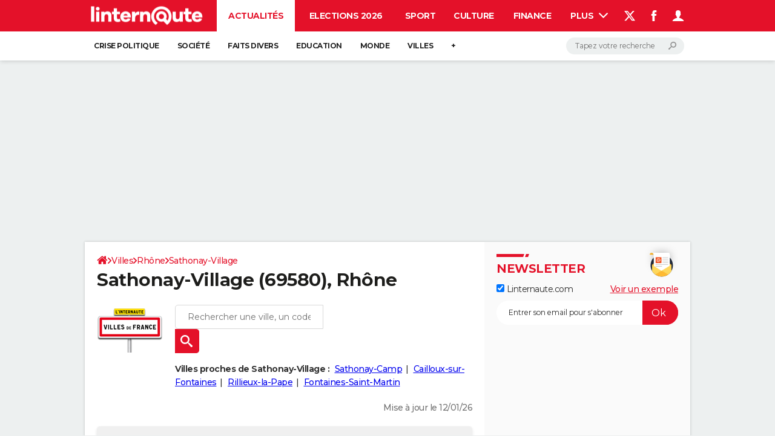

--- FILE ---
content_type: text/css
request_url: https://astatic.ccmbg.com/ccmcms_linternaute/dist/app/css/od.map.f9ac75571ab0dc064958.css
body_size: 195
content:
.leaflet-container .info{font:14px/16px Arial,Helvetica,sans-serif}.leaflet-container .info,.leaflet-container .legend{background:#fff;background:#fffc;border-radius:5px;box-shadow:0 0 15px #0003;padding:6px 8px}.leaflet-container .legend{color:#555;font:12px Arial,Helvetica,sans-serif;font-weight:700}.leaflet-container .legend ul{clear:both;list-style-type:none;margin:0;padding:0}.leaflet-container .legend li{display:inline-block;height:22px;width:30px}.leaflet-container .legend .min{float:left;padding-bottom:5px}.leaflet-container .legend .max{float:right}.leaflet-container .legend i{float:left;height:18px;margin-right:8px;opacity:.7;width:18px}.leaflet-container .fixed{line-height:18px}
/*# sourceMappingURL=http://assets-sourcemaps.s3.prod.ccmbg.net/ccmcms_linternaute/dist/app/sourcemaps/css/od.map.f9ac75571ab0dc064958.css.map*/